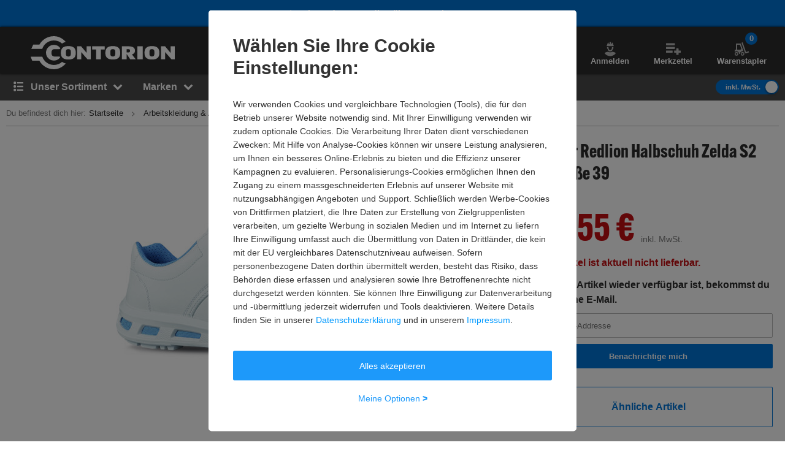

--- FILE ---
content_type: text/javascript
request_url: https://static.contorion.de/assets/product-detail.9c418db2774f46f6fb74.contorion.js
body_size: 2467
content:
"use strict";(self.contorionJsonp=self.contorionJsonp||[]).push([[9928,8242],{8617:function(t,e,r){r.d(e,{r:function(){return a}});var n,o=r(2696),i=r(5722),c=(n=function(t,e){return n=Object.setPrototypeOf||{__proto__:[]}instanceof Array&&function(t,e){t.__proto__=e}||function(t,e){for(var r in e)Object.prototype.hasOwnProperty.call(e,r)&&(t[r]=e[r])},n(t,e)},function(t,e){if("function"!=typeof e&&null!==e)throw new TypeError("Class extends value "+String(e)+" is not a constructor or null");function r(){this.constructor=t}n(t,e),t.prototype=null===e?Object.create(e):(r.prototype=e.prototype,new r)}),a=function(t){function e(e,r){var n=t.call(this,e)||this;return n.eventName=r,window.tc_vars?n.fire():o.M.error("".concat(n.eventName," failed")),n}return c(e,t),e}(i.w)},3920:function(t,e,r){r.r(e),r.d(e,{Ga4ViewItemEvent:function(){return d}});var n,o=r(125),i=r(8617),c=r(6357),a=r(5457),u=(n=function(t,e){return n=Object.setPrototypeOf||{__proto__:[]}instanceof Array&&function(t,e){t.__proto__=e}||function(t,e){for(var r in e)Object.prototype.hasOwnProperty.call(e,r)&&(t[r]=e[r])},n(t,e)},function(t,e){if("function"!=typeof e&&null!==e)throw new TypeError("Class extends value "+String(e)+" is not a constructor or null");function r(){this.constructor=t}n(t,e),t.prototype=null===e?Object.create(e):(r.prototype=e.prototype,new r)}),d=function(t){function e(e){var r=t.call(this,e,"Ga4ViewItemEvent")||this;return r.element=e,r}return u(e,t),Object.defineProperty(e.prototype,"isFromBundleBannerSku",{get:function(){if(this.localStorage)return this.localStorage.getValue(c.o.clickOnBundleBanner)},enumerable:!1,configurable:!0}),Object.defineProperty(e.prototype,"isFromBundlePageSku",{get:function(){if(this.localStorage)return this.localStorage.getValue(c.o.clickOnBundleItem)},enumerable:!1,configurable:!0}),e.prototype.fire=function(){var t=window.tc_vars;if(this.localStorage=new a.mM,!Array.isArray(t.product_unitprice_ati)||"config"===t.page_cat2){var e=Array.isArray(t.product_unitprice_ati)?t.product_unitprice_ati[0]:t.product_unitprice_ati,r={ecommerce:{currency:window.tc_vars.product_currency,value:parseFloat(e),items:o.t.getProductItems()},is_from_bundle_banner_sku:this.isFromBundleBannerSku||void 0,is_from_bundle_page_sku:this.isFromBundlePageSku||void 0};o.t.viewItem(r),this.localStorage&&(this.localStorage.removeValue(c.o.clickOnBundleBanner),this.localStorage.removeValue(c.o.clickOnBundleItem))}},e}(i.r)},6357:function(t,e,r){r.d(e,{o:function(){return n}});var n={clickOnBundleBanner:"is_from_bundle_banner_sku",clickOnBundleItem:"is_from_bundle_page_sku"}},125:function(t,e,r){r.d(e,{t:function(){return n}});var n=new(function(){function t(){}return t.prototype.fireEvent=function(t,e){var r;window.dataLayer=null!==(r=window.dataLayer)&&void 0!==r?r:[],window.dataLayer.push({ecommerce:null}),window.dataLayer.push({event:t,ecommerce:e})},t.prototype.getProductItems=function(){var t=[],e=window.tc_vars,r=Array.isArray(e.product_unitprice_ati)?e.product_unitprice_ati[0]:e.product_unitprice_ati;return"1"===e.product_is_bundle?(t.push({item_id:e.product_id,item_name:e.product_name,item_list_name:"",index:0,item_brand:"",item_category:"",item_category2:"",item_category3:"",item_category4:"",bundle_id:e.product_bundle_id,bundle_name:e.product_bundle_name,price:parseFloat(r),currency:e.product_currency,discount:Number((parseFloat(e.product_unitprice_ati)-parseFloat(e.product_unitprice_tf)).toFixed(2)),quantity:1,is_bundle:!0}),e.product_bundle_components.forEach((function(r){t.push({item_id:r.product_id,item_name:r.product_name,index:parseInt(r.product_bundle_component_sort),item_brand:r.product_trademark,item_category:r.product_cat1,item_category2:r.product_cat2,item_category3:r.product_cat3,item_category4:r.product_cat4,bundle_id:r.product_bundle_id,bundle_name:r.product_bundle_name,price:parseFloat(r.product_unitprice_ati),currency:e.product_currency,discount:Number((parseFloat(r.product_unitprice_ati)-parseFloat(r.product_unitprice_tf)).toFixed(2)),quantity:parseInt(r.product_quantity),is_bundle_component:"1"===r.product_is_bundle_component,is_bundle_main_component:"1"===r.product_is_bundle_main_component})}))):t.push({item_id:e.product_id,item_name:e.product_name,item_list_name:"",index:0,item_brand:e.product_trademark,item_category:e.product_cat1,item_category2:e.product_cat2,item_category3:e.product_cat3,item_category4:e.product_cat4,price:parseFloat(r),currency:e.product_currency,discount:Number((parseFloat(e.product_unitprice_ati)-parseFloat(e.product_unitprice_tf)).toFixed(2)),quantity:1}),t},t.prototype.getOrderProducts=function(){var t,e=window.tc_vars;if(!((null===(t=e.order_products)||void 0===t?void 0:t.length)>0))return[];var r=0;return e.order_products.map((function(t){return{item_id:t.order_product_id,item_name:t.order_product_name,index:r++,item_brand:t.order_product_trademark,item_category:t.order_product_cat1,item_category2:t.order_product_cat2,item_category3:t.order_product_cat3,item_category4:t.order_product_cat4,price:parseFloat(t.order_product_unitprice_ati),quantity:parseInt(t.order_product_quantity),bundle_id:t.order_product_bundle_id,bundle_name:t.order_product_bundle_name,is_bundle_component:"1"===t.order_product_is_bundle_component,is_bundle:"1"===t.order_product_is_bundle,is_bundle_main_component:"1"===t.order_product_is_bundle_main_component}}))},t.prototype.addToCart=function(t){this.fireEvent("con_add_to_cart",t)},t.prototype.viewItem=function(t){var e;window.dataLayer=null!==(e=window.dataLayer)&&void 0!==e?e:[],window.dataLayer.push({ecommerce:null}),window.dataLayer.push({event:"con_view_item",ecommerce:t.ecommerce,is_from_bundle_banner_sku:t.is_from_bundle_banner_sku,is_from_bundle_page_sku:t.is_from_bundle_page_sku})},t.prototype.reviewOrderSummary=function(t){var e;window.dataLayer=null!==(e=window.dataLayer)&&void 0!==e?e:[],window.dataLayer.push({event:"con_review_order_summary",payment_type:t.payment_type,currency:t.currency,value:t.value})},t.prototype.algoliaAddedToCartObjectIdsAfterSearch=function(){var t;window.dataLayer=null!==(t=window.dataLayer)&&void 0!==t?t:[],window.dataLayer.push({event:"algolia_added_to_cart_object_ids_after_search"})},t.prototype.algoliaAddedToCartObjectIds=function(){var t;window.dataLayer=null!==(t=window.dataLayer)&&void 0!==t?t:[],window.dataLayer.push({event:"algolia_added_to_cart_object_ids"})},t}())},9134:function(t,e,r){r.r(e),r.d(e,{ProductDetailComponent:function(){return p}});var n,o=r(5457),i=r(3920),c=r(6357),a=(n=function(t,e){return n=Object.setPrototypeOf||{__proto__:[]}instanceof Array&&function(t,e){t.__proto__=e}||function(t,e){for(var r in e)Object.prototype.hasOwnProperty.call(e,r)&&(t[r]=e[r])},n(t,e)},function(t,e){if("function"!=typeof e&&null!==e)throw new TypeError("Class extends value "+String(e)+" is not a constructor or null");function r(){this.constructor=t}n(t,e),t.prototype=null===e?Object.create(e):(r.prototype=e.prototype,new r)}),u=function(t,e,r,n){return new(r||(r=Promise))((function(o,i){function c(t){try{u(n.next(t))}catch(t){i(t)}}function a(t){try{u(n.throw(t))}catch(t){i(t)}}function u(t){var e;t.done?o(t.value):(e=t.value,e instanceof r?e:new r((function(t){t(e)}))).then(c,a)}u((n=n.apply(t,e||[])).next())}))},d=function(t,e){var r,n,o,i,c={label:0,sent:function(){if(1&o[0])throw o[1];return o[1]},trys:[],ops:[]};return i={next:a(0),throw:a(1),return:a(2)},"function"==typeof Symbol&&(i[Symbol.iterator]=function(){return this}),i;function a(a){return function(u){return function(a){if(r)throw new TypeError("Generator is already executing.");for(;i&&(i=0,a[0]&&(c=0)),c;)try{if(r=1,n&&(o=2&a[0]?n.return:a[0]?n.throw||((o=n.return)&&o.call(n),0):n.next)&&!(o=o.call(n,a[1])).done)return o;switch(n=0,o&&(a=[2&a[0],o.value]),a[0]){case 0:case 1:o=a;break;case 4:return c.label++,{value:a[1],done:!1};case 5:c.label++,n=a[1],a=[0];continue;case 7:a=c.ops.pop(),c.trys.pop();continue;default:if(!(o=c.trys,(o=o.length>0&&o[o.length-1])||6!==a[0]&&2!==a[0])){c=0;continue}if(3===a[0]&&(!o||a[1]>o[0]&&a[1]<o[3])){c.label=a[1];break}if(6===a[0]&&c.label<o[1]){c.label=o[1],o=a;break}if(o&&c.label<o[2]){c.label=o[2],c.ops.push(a);break}o[2]&&c.ops.pop(),c.trys.pop();continue}a=e.call(t,c)}catch(t){a=[6,t],n=0}finally{r=o=0}if(5&a[0])throw a[1];return{value:a[0]?a[1]:void 0,done:!0}}([a,u])}}},p=function(t){function e(e){var r=t.call(this,e)||this;return r.element=e,r.localStorage=new o.mM,r.init(),r}return a(e,t),e.prototype.init=function(){return u(this,void 0,void 0,(function(){var t,e,r=this;return d(this,(function(n){switch(n.label){case 0:return t=this,[4,o.uZ.get("tracking-scripts-service")];case 1:return t.trackingScriptsService=n.sent(),e=this,[4,o.uZ.get("product-service")];case 2:return e.productService=n.sent(),this.productService.subscribeUrl(this.onUrlChange.bind(this)),this.bundleComponentItems&&this.bundleComponentItems.forEach((function(t){t.addEventListener("click",r.bundleComponentItemClickHandler.bind(r))})),this.relatedSetsSection&&this.relatedSetsSection.addEventListener("click",this.relatedSetsSectionClickHandler.bind(this)),[2]}}))}))},Object.defineProperty(e.prototype,"sku",{get:function(){return(0,o.bG)(".js-sku",this.element)},enumerable:!1,configurable:!0}),Object.defineProperty(e.prototype,"productId",{get:function(){return window.tc_vars.product_id},enumerable:!1,configurable:!0}),Object.defineProperty(e.prototype,"videoWrapper",{get:function(){return(0,o.bG)(".js-video-wrapper")},enumerable:!1,configurable:!0}),Object.defineProperty(e.prototype,"bundleComponentItems",{get:function(){return(0,o.Rm)(".js-bundle-component-item",this.element)},enumerable:!1,configurable:!0}),Object.defineProperty(e.prototype,"relatedSetsSection",{get:function(){return(0,o.bG)(".js-related-sets-section",this.element)},enumerable:!1,configurable:!0}),e.prototype.relatedSetsSectionClickHandler=function(){this.productId&&this.localStorage.setValue(c.o.clickOnBundleBanner,this.productId)},e.prototype.bundleComponentItemClickHandler=function(){this.productId&&this.localStorage.setValue(c.o.clickOnBundleItem,this.productId)},e.prototype.load=function(t){return u(this,void 0,void 0,(function(){var e;return d(this,(function(r){switch(r.label){case 0:return[4,o.MJ.get(t).then((function(t){return t.text()}))];case 1:return e=r.sent(),this.replace(e),[2]}}))}))},e.prototype.replace=function(t){var e,r,n=document.createElement("div");n.innerHTML=t;var c=n.querySelector(".js-product-detail"),a=n.querySelector(this.trackingScriptsService.tcVarsScriptSelector),u=n.querySelector(this.trackingScriptsService.bodyTrackingSelector),d=null===(e=this.sku)||void 0===e?void 0:e.innerText;c&&(this.element.innerHTML=c.innerHTML,o.kk.load(this.element),this.videoWrapper&&o.kk.load(this.videoWrapper),(null===(r=this.sku)||void 0===r?void 0:r.innerText)!==d&&(this.trackingScriptsService.setBodyTrackingScripts(u.innerHTML),this.trackingScriptsService.updateTcVarsScript(a.innerHTML)),i.Ga4ViewItemEvent.loadByElement(this.element))},e.prototype.onUrlChange=function(t){null!==t&&this.load(t)},e}(o.wA)}}]);
//# sourceMappingURL=product-detail.9c418db2774f46f6fb74.contorion.js.map

--- FILE ---
content_type: text/javascript
request_url: https://static.contorion.de/assets/1924.a32f40490698f7210dc2.contorion.js
body_size: 6861
content:
/*! For license information please see 1924.a32f40490698f7210dc2.contorion.js.LICENSE.txt */
(self.contorionJsonp=self.contorionJsonp||[]).push([[1924],{6194:function(t,e,r){r(9157),t.exports=self.fetch.bind(self)},9157:function(t,e,r){"use strict";r.r(e),r.d(e,{DOMException:function(){return A},Headers:function(){return f},Request:function(){return b},Response:function(){return g},fetch:function(){return x}});var o="undefined"!=typeof globalThis&&globalThis||"undefined"!=typeof self&&self||void 0!==r.g&&r.g||{},s={searchParams:"URLSearchParams"in o,iterable:"Symbol"in o&&"iterator"in Symbol,blob:"FileReader"in o&&"Blob"in o&&function(){try{return new Blob,!0}catch(t){return!1}}(),formData:"FormData"in o,arrayBuffer:"ArrayBuffer"in o};if(s.arrayBuffer)var n=["[object Int8Array]","[object Uint8Array]","[object Uint8ClampedArray]","[object Int16Array]","[object Uint16Array]","[object Int32Array]","[object Uint32Array]","[object Float32Array]","[object Float64Array]"],a=ArrayBuffer.isView||function(t){return t&&n.indexOf(Object.prototype.toString.call(t))>-1};function i(t){if("string"!=typeof t&&(t=String(t)),/[^a-z0-9\-#$%&'*+.^_`|~!]/i.test(t)||""===t)throw new TypeError('Invalid character in header field name: "'+t+'"');return t.toLowerCase()}function h(t){return"string"!=typeof t&&(t=String(t)),t}function u(t){var e={next:function(){var e=t.shift();return{done:void 0===e,value:e}}};return s.iterable&&(e[Symbol.iterator]=function(){return e}),e}function f(t){this.map={},t instanceof f?t.forEach((function(t,e){this.append(e,t)}),this):Array.isArray(t)?t.forEach((function(t){if(2!=t.length)throw new TypeError("Headers constructor: expected name/value pair to be length 2, found"+t.length);this.append(t[0],t[1])}),this):t&&Object.getOwnPropertyNames(t).forEach((function(e){this.append(e,t[e])}),this)}function c(t){if(!t._noBody)return t.bodyUsed?Promise.reject(new TypeError("Already read")):void(t.bodyUsed=!0)}function l(t){return new Promise((function(e,r){t.onload=function(){e(t.result)},t.onerror=function(){r(t.error)}}))}function p(t){var e=new FileReader,r=l(e);return e.readAsArrayBuffer(t),r}function d(t){if(t.slice)return t.slice(0);var e=new Uint8Array(t.byteLength);return e.set(new Uint8Array(t)),e.buffer}function y(){return this.bodyUsed=!1,this._initBody=function(t){var e;this.bodyUsed=this.bodyUsed,this._bodyInit=t,t?"string"==typeof t?this._bodyText=t:s.blob&&Blob.prototype.isPrototypeOf(t)?this._bodyBlob=t:s.formData&&FormData.prototype.isPrototypeOf(t)?this._bodyFormData=t:s.searchParams&&URLSearchParams.prototype.isPrototypeOf(t)?this._bodyText=t.toString():s.arrayBuffer&&s.blob&&((e=t)&&DataView.prototype.isPrototypeOf(e))?(this._bodyArrayBuffer=d(t.buffer),this._bodyInit=new Blob([this._bodyArrayBuffer])):s.arrayBuffer&&(ArrayBuffer.prototype.isPrototypeOf(t)||a(t))?this._bodyArrayBuffer=d(t):this._bodyText=t=Object.prototype.toString.call(t):(this._noBody=!0,this._bodyText=""),this.headers.get("content-type")||("string"==typeof t?this.headers.set("content-type","text/plain;charset=UTF-8"):this._bodyBlob&&this._bodyBlob.type?this.headers.set("content-type",this._bodyBlob.type):s.searchParams&&URLSearchParams.prototype.isPrototypeOf(t)&&this.headers.set("content-type","application/x-www-form-urlencoded;charset=UTF-8"))},s.blob&&(this.blob=function(){var t=c(this);if(t)return t;if(this._bodyBlob)return Promise.resolve(this._bodyBlob);if(this._bodyArrayBuffer)return Promise.resolve(new Blob([this._bodyArrayBuffer]));if(this._bodyFormData)throw new Error("could not read FormData body as blob");return Promise.resolve(new Blob([this._bodyText]))}),this.arrayBuffer=function(){if(this._bodyArrayBuffer){var t=c(this);return t||(ArrayBuffer.isView(this._bodyArrayBuffer)?Promise.resolve(this._bodyArrayBuffer.buffer.slice(this._bodyArrayBuffer.byteOffset,this._bodyArrayBuffer.byteOffset+this._bodyArrayBuffer.byteLength)):Promise.resolve(this._bodyArrayBuffer))}if(s.blob)return this.blob().then(p);throw new Error("could not read as ArrayBuffer")},this.text=function(){var t,e,r,o,s,n=c(this);if(n)return n;if(this._bodyBlob)return t=this._bodyBlob,e=new FileReader,r=l(e),o=/charset=([A-Za-z0-9_-]+)/.exec(t.type),s=o?o[1]:"utf-8",e.readAsText(t,s),r;if(this._bodyArrayBuffer)return Promise.resolve(function(t){for(var e=new Uint8Array(t),r=new Array(e.length),o=0;o<e.length;o++)r[o]=String.fromCharCode(e[o]);return r.join("")}(this._bodyArrayBuffer));if(this._bodyFormData)throw new Error("could not read FormData body as text");return Promise.resolve(this._bodyText)},s.formData&&(this.formData=function(){return this.text().then(v)}),this.json=function(){return this.text().then(JSON.parse)},this}f.prototype.append=function(t,e){t=i(t),e=h(e);var r=this.map[t];this.map[t]=r?r+", "+e:e},f.prototype.delete=function(t){delete this.map[i(t)]},f.prototype.get=function(t){return t=i(t),this.has(t)?this.map[t]:null},f.prototype.has=function(t){return this.map.hasOwnProperty(i(t))},f.prototype.set=function(t,e){this.map[i(t)]=h(e)},f.prototype.forEach=function(t,e){for(var r in this.map)this.map.hasOwnProperty(r)&&t.call(e,this.map[r],r,this)},f.prototype.keys=function(){var t=[];return this.forEach((function(e,r){t.push(r)})),u(t)},f.prototype.values=function(){var t=[];return this.forEach((function(e){t.push(e)})),u(t)},f.prototype.entries=function(){var t=[];return this.forEach((function(e,r){t.push([r,e])})),u(t)},s.iterable&&(f.prototype[Symbol.iterator]=f.prototype.entries);var m=["CONNECT","DELETE","GET","HEAD","OPTIONS","PATCH","POST","PUT","TRACE"];function b(t,e){if(!(this instanceof b))throw new TypeError('Please use the "new" operator, this DOM object constructor cannot be called as a function.');var r,s,n=(e=e||{}).body;if(t instanceof b){if(t.bodyUsed)throw new TypeError("Already read");this.url=t.url,this.credentials=t.credentials,e.headers||(this.headers=new f(t.headers)),this.method=t.method,this.mode=t.mode,this.signal=t.signal,n||null==t._bodyInit||(n=t._bodyInit,t.bodyUsed=!0)}else this.url=String(t);if(this.credentials=e.credentials||this.credentials||"same-origin",!e.headers&&this.headers||(this.headers=new f(e.headers)),this.method=(r=e.method||this.method||"GET",s=r.toUpperCase(),m.indexOf(s)>-1?s:r),this.mode=e.mode||this.mode||null,this.signal=e.signal||this.signal||function(){if("AbortController"in o)return(new AbortController).signal}(),this.referrer=null,("GET"===this.method||"HEAD"===this.method)&&n)throw new TypeError("Body not allowed for GET or HEAD requests");if(this._initBody(n),!("GET"!==this.method&&"HEAD"!==this.method||"no-store"!==e.cache&&"no-cache"!==e.cache)){var a=/([?&])_=[^&]*/;if(a.test(this.url))this.url=this.url.replace(a,"$1_="+(new Date).getTime());else{this.url+=(/\?/.test(this.url)?"&":"?")+"_="+(new Date).getTime()}}}function v(t){var e=new FormData;return t.trim().split("&").forEach((function(t){if(t){var r=t.split("="),o=r.shift().replace(/\+/g," "),s=r.join("=").replace(/\+/g," ");e.append(decodeURIComponent(o),decodeURIComponent(s))}})),e}function g(t,e){if(!(this instanceof g))throw new TypeError('Please use the "new" operator, this DOM object constructor cannot be called as a function.');if(e||(e={}),this.type="default",this.status=void 0===e.status?200:e.status,this.status<200||this.status>599)throw new RangeError("Failed to construct 'Response': The status provided (0) is outside the range [200, 599].");this.ok=this.status>=200&&this.status<300,this.statusText=void 0===e.statusText?"":""+e.statusText,this.headers=new f(e.headers),this.url=e.url||"",this._initBody(t)}b.prototype.clone=function(){return new b(this,{body:this._bodyInit})},y.call(b.prototype),y.call(g.prototype),g.prototype.clone=function(){return new g(this._bodyInit,{status:this.status,statusText:this.statusText,headers:new f(this.headers),url:this.url})},g.error=function(){var t=new g(null,{status:200,statusText:""});return t.status=0,t.type="error",t};var w=[301,302,303,307,308];g.redirect=function(t,e){if(-1===w.indexOf(e))throw new RangeError("Invalid status code");return new g(null,{status:e,headers:{location:t}})};var A=o.DOMException;try{new A}catch(t){(A=function(t,e){this.message=t,this.name=e;var r=Error(t);this.stack=r.stack}).prototype=Object.create(Error.prototype),A.prototype.constructor=A}function x(t,e){return new Promise((function(r,n){var a=new b(t,e);if(a.signal&&a.signal.aborted)return n(new A("Aborted","AbortError"));var u=new XMLHttpRequest;function c(){u.abort()}if(u.onload=function(){var t,e,o={status:u.status,statusText:u.statusText,headers:(t=u.getAllResponseHeaders()||"",e=new f,t.replace(/\r?\n[\t ]+/g," ").split("\r").map((function(t){return 0===t.indexOf("\n")?t.substr(1,t.length):t})).forEach((function(t){var r=t.split(":"),o=r.shift().trim();if(o){var s=r.join(":").trim();try{e.append(o,s)}catch(t){console.warn("Response "+t.message)}}})),e)};o.url="responseURL"in u?u.responseURL:o.headers.get("X-Request-URL");var s="response"in u?u.response:u.responseText;setTimeout((function(){r(new g(s,o))}),0)},u.onerror=function(){setTimeout((function(){n(new TypeError("Network request failed"))}),0)},u.ontimeout=function(){setTimeout((function(){n(new TypeError("Network request failed"))}),0)},u.onabort=function(){setTimeout((function(){n(new A("Aborted","AbortError"))}),0)},u.open(a.method,function(t){try{return""===t&&o.location.href?o.location.href:t}catch(e){return t}}(a.url),!0),"include"===a.credentials?u.withCredentials=!0:"omit"===a.credentials&&(u.withCredentials=!1),"responseType"in u&&(s.blob?u.responseType="blob":s.arrayBuffer&&(u.responseType="arraybuffer")),e&&"object"==typeof e.headers&&!(e.headers instanceof f||o.Headers&&e.headers instanceof o.Headers)){var l=[];Object.getOwnPropertyNames(e.headers).forEach((function(t){l.push(i(t)),u.setRequestHeader(t,h(e.headers[t]))})),a.headers.forEach((function(t,e){-1===l.indexOf(e)&&u.setRequestHeader(e,t)}))}else a.headers.forEach((function(t,e){u.setRequestHeader(e,t)}));a.signal&&(a.signal.addEventListener("abort",c),u.onreadystatechange=function(){4===u.readyState&&a.signal.removeEventListener("abort",c)}),u.send(void 0===a._bodyInit?null:a._bodyInit)}))}x.polyfill=!0,o.fetch||(o.fetch=x,o.Headers=f,o.Request=b,o.Response=g)},7333:function(t,e,r){var o;t=r.nmd(t),function(s){e&&e.nodeType,t&&t.nodeType;var n="object"==typeof r.g&&r.g;n.global!==n&&n.window!==n&&n.self;var a,i=2147483647,h=36,u=1,f=26,c=38,l=700,p=72,d=128,y="-",m=/^xn--/,b=/[^\x20-\x7E]/,v=/[\x2E\u3002\uFF0E\uFF61]/g,g={overflow:"Overflow: input needs wider integers to process","not-basic":"Illegal input >= 0x80 (not a basic code point)","invalid-input":"Invalid input"},w=h-u,A=Math.floor,x=String.fromCharCode;function T(t){throw new RangeError(g[t])}function E(t,e){for(var r=t.length,o=[];r--;)o[r]=e(t[r]);return o}function O(t,e){var r=t.split("@"),o="";return r.length>1&&(o=r[0]+"@",t=r[1]),o+E((t=t.replace(v,".")).split("."),e).join(".")}function _(t){for(var e,r,o=[],s=0,n=t.length;s<n;)(e=t.charCodeAt(s++))>=55296&&e<=56319&&s<n?56320==(64512&(r=t.charCodeAt(s++)))?o.push(((1023&e)<<10)+(1023&r)+65536):(o.push(e),s--):o.push(e);return o}function B(t){return E(t,(function(t){var e="";return t>65535&&(e+=x((t-=65536)>>>10&1023|55296),t=56320|1023&t),e+=x(t)})).join("")}function j(t,e){return t+22+75*(t<26)-((0!=e)<<5)}function P(t,e,r){var o=0;for(t=r?A(t/l):t>>1,t+=A(t/e);t>w*f>>1;o+=h)t=A(t/w);return A(o+(w+1)*t/(t+c))}function C(t){var e,r,o,s,n,a,c,l,m,b,v,g=[],w=t.length,x=0,E=d,O=p;for((r=t.lastIndexOf(y))<0&&(r=0),o=0;o<r;++o)t.charCodeAt(o)>=128&&T("not-basic"),g.push(t.charCodeAt(o));for(s=r>0?r+1:0;s<w;){for(n=x,a=1,c=h;s>=w&&T("invalid-input"),((l=(v=t.charCodeAt(s++))-48<10?v-22:v-65<26?v-65:v-97<26?v-97:h)>=h||l>A((i-x)/a))&&T("overflow"),x+=l*a,!(l<(m=c<=O?u:c>=O+f?f:c-O));c+=h)a>A(i/(b=h-m))&&T("overflow"),a*=b;O=P(x-n,e=g.length+1,0==n),A(x/e)>i-E&&T("overflow"),E+=A(x/e),x%=e,g.splice(x++,0,E)}return B(g)}function U(t){var e,r,o,s,n,a,c,l,m,b,v,g,w,E,O,B=[];for(g=(t=_(t)).length,e=d,r=0,n=p,a=0;a<g;++a)(v=t[a])<128&&B.push(x(v));for(o=s=B.length,s&&B.push(y);o<g;){for(c=i,a=0;a<g;++a)(v=t[a])>=e&&v<c&&(c=v);for(c-e>A((i-r)/(w=o+1))&&T("overflow"),r+=(c-e)*w,e=c,a=0;a<g;++a)if((v=t[a])<e&&++r>i&&T("overflow"),v==e){for(l=r,m=h;!(l<(b=m<=n?u:m>=n+f?f:m-n));m+=h)O=l-b,E=h-b,B.push(x(j(b+O%E,0))),l=A(O/E);B.push(x(j(l,0))),n=P(r,w,o==s),r=0,++o}++r,++e}return B.join("")}a={version:"1.4.1",ucs2:{decode:_,encode:B},decode:C,encode:U,toASCII:function(t){return O(t,(function(t){return b.test(t)?"xn--"+U(t):t}))},toUnicode:function(t){return O(t,(function(t){return m.test(t)?C(t.slice(4).toLowerCase()):t}))}},void 0===(o=function(){return a}.call(e,r,e,t))||(t.exports=o)}()},1662:function(t,e,r){"use strict";var o=r(7333);function s(){this.protocol=null,this.slashes=null,this.auth=null,this.host=null,this.port=null,this.hostname=null,this.hash=null,this.search=null,this.query=null,this.pathname=null,this.path=null,this.href=null}var n=/^([a-z0-9.+-]+:)/i,a=/:[0-9]*$/,i=/^(\/\/?(?!\/)[^?\s]*)(\?[^\s]*)?$/,h=["{","}","|","\\","^","`"].concat(["<",">",'"',"`"," ","\r","\n","\t"]),u=["'"].concat(h),f=["%","/","?",";","#"].concat(u),c=["/","?","#"],l=/^[+a-z0-9A-Z_-]{0,63}$/,p=/^([+a-z0-9A-Z_-]{0,63})(.*)$/,d={javascript:!0,"javascript:":!0},y={javascript:!0,"javascript:":!0},m={http:!0,https:!0,ftp:!0,gopher:!0,file:!0,"http:":!0,"https:":!0,"ftp:":!0,"gopher:":!0,"file:":!0},b=r(3348);function v(t,e,r){if(t&&"object"==typeof t&&t instanceof s)return t;var o=new s;return o.parse(t,e,r),o}s.prototype.parse=function(t,e,r){if("string"!=typeof t)throw new TypeError("Parameter 'url' must be a string, not "+typeof t);var s=t.indexOf("?"),a=-1!==s&&s<t.indexOf("#")?"?":"#",h=t.split(a);h[0]=h[0].replace(/\\/g,"/");var v=t=h.join(a);if(v=v.trim(),!r&&1===t.split("#").length){var g=i.exec(v);if(g)return this.path=v,this.href=v,this.pathname=g[1],g[2]?(this.search=g[2],this.query=e?b.parse(this.search.substr(1)):this.search.substr(1)):e&&(this.search="",this.query={}),this}var w=n.exec(v);if(w){var A=(w=w[0]).toLowerCase();this.protocol=A,v=v.substr(w.length)}if(r||w||v.match(/^\/\/[^@/]+@[^@/]+/)){var x="//"===v.substr(0,2);!x||w&&y[w]||(v=v.substr(2),this.slashes=!0)}if(!y[w]&&(x||w&&!m[w])){for(var T,E,O=-1,_=0;_<c.length;_++){-1!==(B=v.indexOf(c[_]))&&(-1===O||B<O)&&(O=B)}-1!==(E=-1===O?v.lastIndexOf("@"):v.lastIndexOf("@",O))&&(T=v.slice(0,E),v=v.slice(E+1),this.auth=decodeURIComponent(T)),O=-1;for(_=0;_<f.length;_++){var B;-1!==(B=v.indexOf(f[_]))&&(-1===O||B<O)&&(O=B)}-1===O&&(O=v.length),this.host=v.slice(0,O),v=v.slice(O),this.parseHost(),this.hostname=this.hostname||"";var j="["===this.hostname[0]&&"]"===this.hostname[this.hostname.length-1];if(!j)for(var P=this.hostname.split(/\./),C=(_=0,P.length);_<C;_++){var U=P[_];if(U&&!U.match(l)){for(var R="",q=0,I=U.length;q<I;q++)U.charCodeAt(q)>127?R+="x":R+=U[q];if(!R.match(l)){var D=P.slice(0,_),S=P.slice(_+1),F=U.match(p);F&&(D.push(F[1]),S.unshift(F[2])),S.length&&(v="/"+S.join(".")+v),this.hostname=D.join(".");break}}}this.hostname.length>255?this.hostname="":this.hostname=this.hostname.toLowerCase(),j||(this.hostname=o.toASCII(this.hostname));var H=this.port?":"+this.port:"",L=this.hostname||"";this.host=L+H,this.href+=this.host,j&&(this.hostname=this.hostname.substr(1,this.hostname.length-2),"/"!==v[0]&&(v="/"+v))}if(!d[A])for(_=0,C=u.length;_<C;_++){var k=u[_];if(-1!==v.indexOf(k)){var N=encodeURIComponent(k);N===k&&(N=escape(k)),v=v.split(k).join(N)}}var M=v.indexOf("#");-1!==M&&(this.hash=v.substr(M),v=v.slice(0,M));var $=v.indexOf("?");if(-1!==$?(this.search=v.substr($),this.query=v.substr($+1),e&&(this.query=b.parse(this.query)),v=v.slice(0,$)):e&&(this.search="",this.query={}),v&&(this.pathname=v),m[A]&&this.hostname&&!this.pathname&&(this.pathname="/"),this.pathname||this.search){H=this.pathname||"";var z=this.search||"";this.path=H+z}return this.href=this.format(),this},s.prototype.format=function(){var t=this.auth||"";t&&(t=(t=encodeURIComponent(t)).replace(/%3A/i,":"),t+="@");var e=this.protocol||"",r=this.pathname||"",o=this.hash||"",s=!1,n="";this.host?s=t+this.host:this.hostname&&(s=t+(-1===this.hostname.indexOf(":")?this.hostname:"["+this.hostname+"]"),this.port&&(s+=":"+this.port)),this.query&&"object"==typeof this.query&&Object.keys(this.query).length&&(n=b.stringify(this.query));var a=this.search||n&&"?"+n||"";return e&&":"!==e.substr(-1)&&(e+=":"),this.slashes||(!e||m[e])&&!1!==s?(s="//"+(s||""),r&&"/"!==r.charAt(0)&&(r="/"+r)):s||(s=""),o&&"#"!==o.charAt(0)&&(o="#"+o),a&&"?"!==a.charAt(0)&&(a="?"+a),e+s+(r=r.replace(/[?#]/g,(function(t){return encodeURIComponent(t)})))+(a=a.replace("#","%23"))+o},s.prototype.resolve=function(t){return this.resolveObject(v(t,!1,!0)).format()},s.prototype.resolveObject=function(t){if("string"==typeof t){var e=new s;e.parse(t,!1,!0),t=e}for(var r=new s,o=Object.keys(this),n=0;n<o.length;n++){var a=o[n];r[a]=this[a]}if(r.hash=t.hash,""===t.href)return r.href=r.format(),r;if(t.slashes&&!t.protocol){for(var i=Object.keys(t),h=0;h<i.length;h++){var u=i[h];"protocol"!==u&&(r[u]=t[u])}return m[r.protocol]&&r.hostname&&!r.pathname&&(r.pathname="/",r.path=r.pathname),r.href=r.format(),r}if(t.protocol&&t.protocol!==r.protocol){if(!m[t.protocol]){for(var f=Object.keys(t),c=0;c<f.length;c++){var l=f[c];r[l]=t[l]}return r.href=r.format(),r}if(r.protocol=t.protocol,t.host||y[t.protocol])r.pathname=t.pathname;else{for(var p=(t.pathname||"").split("/");p.length&&!(t.host=p.shift()););t.host||(t.host=""),t.hostname||(t.hostname=""),""!==p[0]&&p.unshift(""),p.length<2&&p.unshift(""),r.pathname=p.join("/")}if(r.search=t.search,r.query=t.query,r.host=t.host||"",r.auth=t.auth,r.hostname=t.hostname||t.host,r.port=t.port,r.pathname||r.search){var d=r.pathname||"",b=r.search||"";r.path=d+b}return r.slashes=r.slashes||t.slashes,r.href=r.format(),r}var v=r.pathname&&"/"===r.pathname.charAt(0),g=t.host||t.pathname&&"/"===t.pathname.charAt(0),w=g||v||r.host&&t.pathname,A=w,x=r.pathname&&r.pathname.split("/")||[],T=(p=t.pathname&&t.pathname.split("/")||[],r.protocol&&!m[r.protocol]);if(T&&(r.hostname="",r.port=null,r.host&&(""===x[0]?x[0]=r.host:x.unshift(r.host)),r.host="",t.protocol&&(t.hostname=null,t.port=null,t.host&&(""===p[0]?p[0]=t.host:p.unshift(t.host)),t.host=null),w=w&&(""===p[0]||""===x[0])),g)r.host=t.host||""===t.host?t.host:r.host,r.hostname=t.hostname||""===t.hostname?t.hostname:r.hostname,r.search=t.search,r.query=t.query,x=p;else if(p.length)x||(x=[]),x.pop(),x=x.concat(p),r.search=t.search,r.query=t.query;else if(null!=t.search){if(T)r.host=x.shift(),r.hostname=r.host,(j=!!(r.host&&r.host.indexOf("@")>0)&&r.host.split("@"))&&(r.auth=j.shift(),r.hostname=j.shift(),r.host=r.hostname);return r.search=t.search,r.query=t.query,null===r.pathname&&null===r.search||(r.path=(r.pathname?r.pathname:"")+(r.search?r.search:"")),r.href=r.format(),r}if(!x.length)return r.pathname=null,r.search?r.path="/"+r.search:r.path=null,r.href=r.format(),r;for(var E=x.slice(-1)[0],O=(r.host||t.host||x.length>1)&&("."===E||".."===E)||""===E,_=0,B=x.length;B>=0;B--)"."===(E=x[B])?x.splice(B,1):".."===E?(x.splice(B,1),_++):_&&(x.splice(B,1),_--);if(!w&&!A)for(;_--;_)x.unshift("..");!w||""===x[0]||x[0]&&"/"===x[0].charAt(0)||x.unshift(""),O&&"/"!==x.join("/").substr(-1)&&x.push("");var j,P=""===x[0]||x[0]&&"/"===x[0].charAt(0);T&&(r.hostname=P?"":x.length?x.shift():"",r.host=r.hostname,(j=!!(r.host&&r.host.indexOf("@")>0)&&r.host.split("@"))&&(r.auth=j.shift(),r.hostname=j.shift(),r.host=r.hostname));return(w=w||r.host&&x.length)&&!P&&x.unshift(""),x.length>0?r.pathname=x.join("/"):(r.pathname=null,r.path=null),null===r.pathname&&null===r.search||(r.path=(r.pathname?r.pathname:"")+(r.search?r.search:"")),r.auth=t.auth||r.auth,r.slashes=r.slashes||t.slashes,r.href=r.format(),r},s.prototype.parseHost=function(){var t=this.host,e=a.exec(t);e&&(":"!==(e=e[0])&&(this.port=e.substr(1)),t=t.substr(0,t.length-e.length)),t&&(this.hostname=t)},e.Qc=v,e.WU=function(t){return"string"==typeof t&&(t=v(t)),t instanceof s?t.format():s.prototype.format.call(t)}}}]);
//# sourceMappingURL=1924.a32f40490698f7210dc2.contorion.js.map